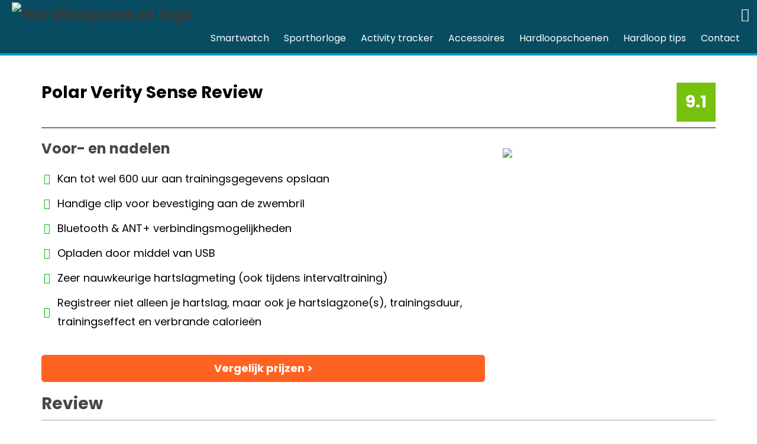

--- FILE ---
content_type: text/html; charset=UTF-8
request_url: https://www.hardloopzone.nl/hartslagband/polar-verity-sense-review/
body_size: 14248
content:
<!doctype html>
<html lang="nl-NL" itemscope itemtype="http://schema.org/WebPage">
  <head>
  <meta charset="utf-8">
  <meta http-equiv="x-ua-compatible" content="ie=edge">
  <meta name="viewport" content="width=device-width, initial-scale=1">
  <link rel="apple-touch-icon" sizes="180x180" href="https://www.hardloopzone.nl/wp-content/themes/hardloopzone/dist/images/favicon/apple-touch-icon.png">
	<link rel="icon" type="image/png" sizes="32x32" href="https://www.hardloopzone.nl/wp-content/themes/hardloopzone/dist/images/favicon/favicon-32x32.png">
	<link rel="icon" type="image/png" sizes="16x16" href="https://www.hardloopzone.nl/wp-content/themes/hardloopzone/dist/images/favicon/favicon-16x16.png">
  <title>Polar Verity Sense Review &#8211; Hardloopzone.nl</title>
<meta name='robots' content='max-image-preview:large' />
<link rel="alternate" type="application/rss+xml" title="Hardloopzone.nl &raquo; Polar Verity Sense Review reacties feed" href="https://www.hardloopzone.nl/hartslagband/polar-verity-sense-review/feed/" />
<link rel="alternate" title="oEmbed (JSON)" type="application/json+oembed" href="https://www.hardloopzone.nl/wp-json/oembed/1.0/embed?url=https%3A%2F%2Fwww.hardloopzone.nl%2Fhartslagband%2Fpolar-verity-sense-review%2F" />
<link rel="alternate" title="oEmbed (XML)" type="text/xml+oembed" href="https://www.hardloopzone.nl/wp-json/oembed/1.0/embed?url=https%3A%2F%2Fwww.hardloopzone.nl%2Fhartslagband%2Fpolar-verity-sense-review%2F&#038;format=xml" />
<style id='wp-img-auto-sizes-contain-inline-css'>
img:is([sizes=auto i],[sizes^="auto," i]){contain-intrinsic-size:3000px 1500px}
/*# sourceURL=wp-img-auto-sizes-contain-inline-css */
</style>
<style id='wp-block-library-inline-css'>
:root{--wp-block-synced-color:#7a00df;--wp-block-synced-color--rgb:122,0,223;--wp-bound-block-color:var(--wp-block-synced-color);--wp-editor-canvas-background:#ddd;--wp-admin-theme-color:#007cba;--wp-admin-theme-color--rgb:0,124,186;--wp-admin-theme-color-darker-10:#006ba1;--wp-admin-theme-color-darker-10--rgb:0,107,160.5;--wp-admin-theme-color-darker-20:#005a87;--wp-admin-theme-color-darker-20--rgb:0,90,135;--wp-admin-border-width-focus:2px}@media (min-resolution:192dpi){:root{--wp-admin-border-width-focus:1.5px}}.wp-element-button{cursor:pointer}:root .has-very-light-gray-background-color{background-color:#eee}:root .has-very-dark-gray-background-color{background-color:#313131}:root .has-very-light-gray-color{color:#eee}:root .has-very-dark-gray-color{color:#313131}:root .has-vivid-green-cyan-to-vivid-cyan-blue-gradient-background{background:linear-gradient(135deg,#00d084,#0693e3)}:root .has-purple-crush-gradient-background{background:linear-gradient(135deg,#34e2e4,#4721fb 50%,#ab1dfe)}:root .has-hazy-dawn-gradient-background{background:linear-gradient(135deg,#faaca8,#dad0ec)}:root .has-subdued-olive-gradient-background{background:linear-gradient(135deg,#fafae1,#67a671)}:root .has-atomic-cream-gradient-background{background:linear-gradient(135deg,#fdd79a,#004a59)}:root .has-nightshade-gradient-background{background:linear-gradient(135deg,#330968,#31cdcf)}:root .has-midnight-gradient-background{background:linear-gradient(135deg,#020381,#2874fc)}:root{--wp--preset--font-size--normal:16px;--wp--preset--font-size--huge:42px}.has-regular-font-size{font-size:1em}.has-larger-font-size{font-size:2.625em}.has-normal-font-size{font-size:var(--wp--preset--font-size--normal)}.has-huge-font-size{font-size:var(--wp--preset--font-size--huge)}.has-text-align-center{text-align:center}.has-text-align-left{text-align:left}.has-text-align-right{text-align:right}.has-fit-text{white-space:nowrap!important}#end-resizable-editor-section{display:none}.aligncenter{clear:both}.items-justified-left{justify-content:flex-start}.items-justified-center{justify-content:center}.items-justified-right{justify-content:flex-end}.items-justified-space-between{justify-content:space-between}.screen-reader-text{border:0;clip-path:inset(50%);height:1px;margin:-1px;overflow:hidden;padding:0;position:absolute;width:1px;word-wrap:normal!important}.screen-reader-text:focus{background-color:#ddd;clip-path:none;color:#444;display:block;font-size:1em;height:auto;left:5px;line-height:normal;padding:15px 23px 14px;text-decoration:none;top:5px;width:auto;z-index:100000}html :where(.has-border-color){border-style:solid}html :where([style*=border-top-color]){border-top-style:solid}html :where([style*=border-right-color]){border-right-style:solid}html :where([style*=border-bottom-color]){border-bottom-style:solid}html :where([style*=border-left-color]){border-left-style:solid}html :where([style*=border-width]){border-style:solid}html :where([style*=border-top-width]){border-top-style:solid}html :where([style*=border-right-width]){border-right-style:solid}html :where([style*=border-bottom-width]){border-bottom-style:solid}html :where([style*=border-left-width]){border-left-style:solid}html :where(img[class*=wp-image-]){height:auto;max-width:100%}:where(figure){margin:0 0 1em}html :where(.is-position-sticky){--wp-admin--admin-bar--position-offset:var(--wp-admin--admin-bar--height,0px)}@media screen and (max-width:600px){html :where(.is-position-sticky){--wp-admin--admin-bar--position-offset:0px}}

/*# sourceURL=wp-block-library-inline-css */
</style><style id='global-styles-inline-css'>
:root{--wp--preset--aspect-ratio--square: 1;--wp--preset--aspect-ratio--4-3: 4/3;--wp--preset--aspect-ratio--3-4: 3/4;--wp--preset--aspect-ratio--3-2: 3/2;--wp--preset--aspect-ratio--2-3: 2/3;--wp--preset--aspect-ratio--16-9: 16/9;--wp--preset--aspect-ratio--9-16: 9/16;--wp--preset--color--black: #000000;--wp--preset--color--cyan-bluish-gray: #abb8c3;--wp--preset--color--white: #ffffff;--wp--preset--color--pale-pink: #f78da7;--wp--preset--color--vivid-red: #cf2e2e;--wp--preset--color--luminous-vivid-orange: #ff6900;--wp--preset--color--luminous-vivid-amber: #fcb900;--wp--preset--color--light-green-cyan: #7bdcb5;--wp--preset--color--vivid-green-cyan: #00d084;--wp--preset--color--pale-cyan-blue: #8ed1fc;--wp--preset--color--vivid-cyan-blue: #0693e3;--wp--preset--color--vivid-purple: #9b51e0;--wp--preset--gradient--vivid-cyan-blue-to-vivid-purple: linear-gradient(135deg,rgb(6,147,227) 0%,rgb(155,81,224) 100%);--wp--preset--gradient--light-green-cyan-to-vivid-green-cyan: linear-gradient(135deg,rgb(122,220,180) 0%,rgb(0,208,130) 100%);--wp--preset--gradient--luminous-vivid-amber-to-luminous-vivid-orange: linear-gradient(135deg,rgb(252,185,0) 0%,rgb(255,105,0) 100%);--wp--preset--gradient--luminous-vivid-orange-to-vivid-red: linear-gradient(135deg,rgb(255,105,0) 0%,rgb(207,46,46) 100%);--wp--preset--gradient--very-light-gray-to-cyan-bluish-gray: linear-gradient(135deg,rgb(238,238,238) 0%,rgb(169,184,195) 100%);--wp--preset--gradient--cool-to-warm-spectrum: linear-gradient(135deg,rgb(74,234,220) 0%,rgb(151,120,209) 20%,rgb(207,42,186) 40%,rgb(238,44,130) 60%,rgb(251,105,98) 80%,rgb(254,248,76) 100%);--wp--preset--gradient--blush-light-purple: linear-gradient(135deg,rgb(255,206,236) 0%,rgb(152,150,240) 100%);--wp--preset--gradient--blush-bordeaux: linear-gradient(135deg,rgb(254,205,165) 0%,rgb(254,45,45) 50%,rgb(107,0,62) 100%);--wp--preset--gradient--luminous-dusk: linear-gradient(135deg,rgb(255,203,112) 0%,rgb(199,81,192) 50%,rgb(65,88,208) 100%);--wp--preset--gradient--pale-ocean: linear-gradient(135deg,rgb(255,245,203) 0%,rgb(182,227,212) 50%,rgb(51,167,181) 100%);--wp--preset--gradient--electric-grass: linear-gradient(135deg,rgb(202,248,128) 0%,rgb(113,206,126) 100%);--wp--preset--gradient--midnight: linear-gradient(135deg,rgb(2,3,129) 0%,rgb(40,116,252) 100%);--wp--preset--font-size--small: 13px;--wp--preset--font-size--medium: 20px;--wp--preset--font-size--large: 36px;--wp--preset--font-size--x-large: 42px;--wp--preset--spacing--20: 0.44rem;--wp--preset--spacing--30: 0.67rem;--wp--preset--spacing--40: 1rem;--wp--preset--spacing--50: 1.5rem;--wp--preset--spacing--60: 2.25rem;--wp--preset--spacing--70: 3.38rem;--wp--preset--spacing--80: 5.06rem;--wp--preset--shadow--natural: 6px 6px 9px rgba(0, 0, 0, 0.2);--wp--preset--shadow--deep: 12px 12px 50px rgba(0, 0, 0, 0.4);--wp--preset--shadow--sharp: 6px 6px 0px rgba(0, 0, 0, 0.2);--wp--preset--shadow--outlined: 6px 6px 0px -3px rgb(255, 255, 255), 6px 6px rgb(0, 0, 0);--wp--preset--shadow--crisp: 6px 6px 0px rgb(0, 0, 0);}:where(.is-layout-flex){gap: 0.5em;}:where(.is-layout-grid){gap: 0.5em;}body .is-layout-flex{display: flex;}.is-layout-flex{flex-wrap: wrap;align-items: center;}.is-layout-flex > :is(*, div){margin: 0;}body .is-layout-grid{display: grid;}.is-layout-grid > :is(*, div){margin: 0;}:where(.wp-block-columns.is-layout-flex){gap: 2em;}:where(.wp-block-columns.is-layout-grid){gap: 2em;}:where(.wp-block-post-template.is-layout-flex){gap: 1.25em;}:where(.wp-block-post-template.is-layout-grid){gap: 1.25em;}.has-black-color{color: var(--wp--preset--color--black) !important;}.has-cyan-bluish-gray-color{color: var(--wp--preset--color--cyan-bluish-gray) !important;}.has-white-color{color: var(--wp--preset--color--white) !important;}.has-pale-pink-color{color: var(--wp--preset--color--pale-pink) !important;}.has-vivid-red-color{color: var(--wp--preset--color--vivid-red) !important;}.has-luminous-vivid-orange-color{color: var(--wp--preset--color--luminous-vivid-orange) !important;}.has-luminous-vivid-amber-color{color: var(--wp--preset--color--luminous-vivid-amber) !important;}.has-light-green-cyan-color{color: var(--wp--preset--color--light-green-cyan) !important;}.has-vivid-green-cyan-color{color: var(--wp--preset--color--vivid-green-cyan) !important;}.has-pale-cyan-blue-color{color: var(--wp--preset--color--pale-cyan-blue) !important;}.has-vivid-cyan-blue-color{color: var(--wp--preset--color--vivid-cyan-blue) !important;}.has-vivid-purple-color{color: var(--wp--preset--color--vivid-purple) !important;}.has-black-background-color{background-color: var(--wp--preset--color--black) !important;}.has-cyan-bluish-gray-background-color{background-color: var(--wp--preset--color--cyan-bluish-gray) !important;}.has-white-background-color{background-color: var(--wp--preset--color--white) !important;}.has-pale-pink-background-color{background-color: var(--wp--preset--color--pale-pink) !important;}.has-vivid-red-background-color{background-color: var(--wp--preset--color--vivid-red) !important;}.has-luminous-vivid-orange-background-color{background-color: var(--wp--preset--color--luminous-vivid-orange) !important;}.has-luminous-vivid-amber-background-color{background-color: var(--wp--preset--color--luminous-vivid-amber) !important;}.has-light-green-cyan-background-color{background-color: var(--wp--preset--color--light-green-cyan) !important;}.has-vivid-green-cyan-background-color{background-color: var(--wp--preset--color--vivid-green-cyan) !important;}.has-pale-cyan-blue-background-color{background-color: var(--wp--preset--color--pale-cyan-blue) !important;}.has-vivid-cyan-blue-background-color{background-color: var(--wp--preset--color--vivid-cyan-blue) !important;}.has-vivid-purple-background-color{background-color: var(--wp--preset--color--vivid-purple) !important;}.has-black-border-color{border-color: var(--wp--preset--color--black) !important;}.has-cyan-bluish-gray-border-color{border-color: var(--wp--preset--color--cyan-bluish-gray) !important;}.has-white-border-color{border-color: var(--wp--preset--color--white) !important;}.has-pale-pink-border-color{border-color: var(--wp--preset--color--pale-pink) !important;}.has-vivid-red-border-color{border-color: var(--wp--preset--color--vivid-red) !important;}.has-luminous-vivid-orange-border-color{border-color: var(--wp--preset--color--luminous-vivid-orange) !important;}.has-luminous-vivid-amber-border-color{border-color: var(--wp--preset--color--luminous-vivid-amber) !important;}.has-light-green-cyan-border-color{border-color: var(--wp--preset--color--light-green-cyan) !important;}.has-vivid-green-cyan-border-color{border-color: var(--wp--preset--color--vivid-green-cyan) !important;}.has-pale-cyan-blue-border-color{border-color: var(--wp--preset--color--pale-cyan-blue) !important;}.has-vivid-cyan-blue-border-color{border-color: var(--wp--preset--color--vivid-cyan-blue) !important;}.has-vivid-purple-border-color{border-color: var(--wp--preset--color--vivid-purple) !important;}.has-vivid-cyan-blue-to-vivid-purple-gradient-background{background: var(--wp--preset--gradient--vivid-cyan-blue-to-vivid-purple) !important;}.has-light-green-cyan-to-vivid-green-cyan-gradient-background{background: var(--wp--preset--gradient--light-green-cyan-to-vivid-green-cyan) !important;}.has-luminous-vivid-amber-to-luminous-vivid-orange-gradient-background{background: var(--wp--preset--gradient--luminous-vivid-amber-to-luminous-vivid-orange) !important;}.has-luminous-vivid-orange-to-vivid-red-gradient-background{background: var(--wp--preset--gradient--luminous-vivid-orange-to-vivid-red) !important;}.has-very-light-gray-to-cyan-bluish-gray-gradient-background{background: var(--wp--preset--gradient--very-light-gray-to-cyan-bluish-gray) !important;}.has-cool-to-warm-spectrum-gradient-background{background: var(--wp--preset--gradient--cool-to-warm-spectrum) !important;}.has-blush-light-purple-gradient-background{background: var(--wp--preset--gradient--blush-light-purple) !important;}.has-blush-bordeaux-gradient-background{background: var(--wp--preset--gradient--blush-bordeaux) !important;}.has-luminous-dusk-gradient-background{background: var(--wp--preset--gradient--luminous-dusk) !important;}.has-pale-ocean-gradient-background{background: var(--wp--preset--gradient--pale-ocean) !important;}.has-electric-grass-gradient-background{background: var(--wp--preset--gradient--electric-grass) !important;}.has-midnight-gradient-background{background: var(--wp--preset--gradient--midnight) !important;}.has-small-font-size{font-size: var(--wp--preset--font-size--small) !important;}.has-medium-font-size{font-size: var(--wp--preset--font-size--medium) !important;}.has-large-font-size{font-size: var(--wp--preset--font-size--large) !important;}.has-x-large-font-size{font-size: var(--wp--preset--font-size--x-large) !important;}
/*# sourceURL=global-styles-inline-css */
</style>

<style id='classic-theme-styles-inline-css'>
/*! This file is auto-generated */
.wp-block-button__link{color:#fff;background-color:#32373c;border-radius:9999px;box-shadow:none;text-decoration:none;padding:calc(.667em + 2px) calc(1.333em + 2px);font-size:1.125em}.wp-block-file__button{background:#32373c;color:#fff;text-decoration:none}
/*# sourceURL=/wp-includes/css/classic-themes.min.css */
</style>


<link rel="https://api.w.org/" href="https://www.hardloopzone.nl/wp-json/" /><link rel="EditURI" type="application/rsd+xml" title="RSD" href="https://www.hardloopzone.nl/xmlrpc.php?rsd" />
<meta name="generator" content="WordPress 6.9" />
<link rel="canonical" href="https://www.hardloopzone.nl/hartslagband/polar-verity-sense-review/" />
<link rel='shortlink' href='https://www.hardloopzone.nl/?p=15682' />
  <!-- Google tag (gtag.js) -->
  
  
  <meta name="am-api-token" content="L5coqYv-s">
<link rel='stylesheet' id='all-css-ddd943107a5b21369584cffb2900d846' href='https://www.hardloopzone.nl/wp-content/boost-cache/static/c95a16a55e.min.css' type='text/css' media='all' />
<link rel='stylesheet' id='wpb-google-fonts-css' href='https://fonts.googleapis.com/css?family=Poppins%3A300%2C400%2C700&#038;ver=6.9' media='all' />
</head>
  <body class="wp-singular hartslagband-template-default single single-hartslagband postid-15682 wp-theme-hardloopzone woocommerce polar-verity-sense-review sidebar-primary">
    <!--[if IE]>
      <div class="alert alert-warning">
        You are using an <strong>outdated</strong> browser. Please <a href="http://browsehappy.com/">upgrade your browser</a> to improve your experience.      </div>
    <![endif]-->
    <div id="page-wrapper">
      <header class="header Fixed" itemscope="itemscope" itemtype="http://schema.org/WPHeader">
  <div class="inner">
    <div class="mid-header">
      <div class="con">
        <div class="row">
          <div class="col-12 ">
            <div class="clearfix">
              <a class="brand" href="https://www.hardloopzone.nl/">
                <img height="23" src="https://www.hardloopzone.nl/wp-content/themes/hardloopzone/dist/images/hardloopzone-logo-inv.svg" alt="Hardloopzone.nl logo" title="Hardloopzone.nl logo"/>
              </a>
              <div class="shortcut-menu clearfix ">
                <div class="hamburger-menu hidden-lg-up">
                  <button id="open-menu" class="hamburger hamburger--collapse" aria-label="Menu" type="button">
                     <span class="hamburger-box">
                        <span class="hamburger-inner"></span>
                     </span>
                  </button>
                </div>
                <div class="search-menu">
                  <a class="search-toggle-icon" id="open-search" href="#"><span class="webvoice-icon icon-search"></span></a>
                </div>
                
              </div>
              <div class="menu-holder hidden-md-down">
                <div class="nav-primary" id="primary-menu">
                  <ul id="menu-primary-navigation" class="menu"><li id="menu-item-20905" class="menu-item menu-item-type-post_type menu-item-object-post menu-item-20905"><a href="https://www.hardloopzone.nl/beste-smartwatch/">Smartwatch</a></li>
<li id="menu-item-3891" class="menu-item menu-item-type-post_type menu-item-object-post menu-item-3891"><a href="https://www.hardloopzone.nl/beste-sporthorloge/">Sporthorloge</a></li>
<li id="menu-item-8197" class="menu-item menu-item-type-post_type menu-item-object-post menu-item-8197"><a href="https://www.hardloopzone.nl/beste-activity-tracker/">Activity tracker</a></li>
<li id="menu-item-8816" class="menu-item menu-item-type-taxonomy menu-item-object-category menu-item-has-children menu-item-8816"><a href="https://www.hardloopzone.nl/c/accessoires/">Accessoires</a>
<ul class="sub-menu">
	<li id="menu-item-10896" class="menu-item menu-item-type-post_type menu-item-object-post menu-item-10896"><a href="https://www.hardloopzone.nl/beste-oordopjes-hardlopen/">Hardloop oordopjes</a></li>
	<li id="menu-item-10884" class="menu-item menu-item-type-post_type menu-item-object-post menu-item-10884"><a href="https://www.hardloopzone.nl/drinksystemen/">Drinksysteem</a></li>
	<li id="menu-item-10883" class="menu-item menu-item-type-post_type menu-item-object-post menu-item-10883"><a href="https://www.hardloopzone.nl/running-belt/">Running belt</a></li>
	<li id="menu-item-10888" class="menu-item menu-item-type-taxonomy menu-item-object-category menu-item-10888"><a href="https://www.hardloopzone.nl/c/accessoires/">Bekijk alle accessoires</a></li>
</ul>
</li>
<li id="menu-item-52853" class="menu-item menu-item-type-post_type_archive menu-item-object-serie menu-item-52853"><a href="https://www.hardloopzone.nl/hardloopschoen-series/">Hardloopschoenen</a></li>
<li id="menu-item-60586" class="menu-item menu-item-type-taxonomy menu-item-object-category menu-item-has-children menu-item-60586"><a href="https://www.hardloopzone.nl/c/hardloop-tips/">Hardloop tips</a>
<ul class="sub-menu">
	<li id="menu-item-60559" class="menu-item menu-item-type-taxonomy menu-item-object-category menu-item-60559"><a href="https://www.hardloopzone.nl/c/blessures/">Blessures</a></li>
	<li id="menu-item-60562" class="menu-item menu-item-type-taxonomy menu-item-object-category menu-item-60562"><a href="https://www.hardloopzone.nl/c/loopschemas/">Loopschema&#8217;s</a></li>
	<li id="menu-item-60560" class="menu-item menu-item-type-taxonomy menu-item-object-category menu-item-60560"><a href="https://www.hardloopzone.nl/c/trainen/">Trainen</a></li>
	<li id="menu-item-60561" class="menu-item menu-item-type-taxonomy menu-item-object-category menu-item-60561"><a href="https://www.hardloopzone.nl/c/voeding/">Voeding &amp; hardlopen</a></li>
	<li id="menu-item-8815" class="menu-item menu-item-type-taxonomy menu-item-object-category menu-item-has-children menu-item-8815"><a href="https://www.hardloopzone.nl/c/hardloopkleding/">Hardloopkleding</a>
	<ul class="sub-menu">
		<li id="menu-item-12016" class="menu-item menu-item-type-post_type menu-item-object-post menu-item-12016"><a href="https://www.hardloopzone.nl/beste-hardloopschoenen/">Hardloopschoenen</a></li>
		<li id="menu-item-10894" class="menu-item menu-item-type-post_type menu-item-object-post menu-item-10894"><a href="https://www.hardloopzone.nl/hardloopjas/">Hardloopjas</a></li>
		<li id="menu-item-10893" class="menu-item menu-item-type-post_type menu-item-object-post menu-item-10893"><a href="https://www.hardloopzone.nl/compressie-shirt-hardlopen/">Compressie shirt</a></li>
		<li id="menu-item-10892" class="menu-item menu-item-type-post_type menu-item-object-post menu-item-10892"><a href="https://www.hardloopzone.nl/lange-hardloopbroek/">Lange hardloopbroek</a></li>
	</ul>
</li>
</ul>
</li>
<li id="menu-item-59463" class="menu-item menu-item-type-post_type menu-item-object-page menu-item-59463"><a href="https://www.hardloopzone.nl/contact/">Contact</a></li>
</ul>                </div>
              </div>
                          </div>
          </div>
        </div>
      </div>
    </div>
    <div class="search-header">
      <div class="container text-right">
        <div class="search-block-slide-out">
          <div class="search-wrap">
	<form role="search" method="get" id="search-form" action="https://www.hardloopzone.nl/" class="form-inline">
	  <label class="screen-reader-text" for="s">Zoeken:</label>
    <input type="search" class="form-control search-bar" placeholder="Zoeken…" name="s" id="search-input" value="" />
    <input class="screen-reader-text" type="submit" id="search-submit" value="Search" />
    <button type="submit" form="search-form" value="Submit" class="btn btn-search btn-green">
    	<span class="screen-reader-text">Zoeken</span>
    	<i class="webvoice-icon icon-search"></i>
    </button>	
	</form>





	<!-- <form class="form-inline">
	  <label class="sr-only" for="inlineFormInput">Name</label>
	  <input type="text" class="form-control mb-2 mr-sm-2 mb-sm-0" id="inlineFormInput" placeholder="Jane Doe">

	  <label class="sr-only" for="inlineFormInputGroup">Username</label>
	  <div class="input-group mb-2 mr-sm-2 mb-sm-0">
	    <div class="input-group-addon">@</div>
	    <input type="text" class="form-control" id="inlineFormInputGroup" placeholder="Username">
	  </div>

	  <div class="form-check mb-2 mr-sm-2 mb-sm-0">
	    <label class="form-check-label">
	      <input class="form-check-input" type="checkbox"> Remember me
	    </label>
	  </div>


	  <label class="screen-reader-text" for="s">Zoeken:</label>
    <input type="search" class="form-control mb-2 mr-sm-2 mb-sm-0" placeholder="Zoeken…" name="s" id="search-input" value="" />
    <input class="screen-reader-text" type="submit" id="search-submit" value="Search" />

	  <button type="submit" class="btn btn-search" form="search-form">
	  	<span class="screen-reader-text">Zoeken</span>
    	<i class="webvoice-icon icon-search"></i>
	  </button>
	</form> -->
</div>        </div>
      </div>
    </div>
    <div class="readscroll-bar">
              <div class="wv-progressbar progress-bar"></div>
          </div>
  </div>
</header>      <div class="content-holder" role="document">

                  <div class="pinterest-image">
            <img width="1000" height="1500" src="https://www.hardloopzone.nl/wp-content/uploads/Polar-Verity-Sense-Review-Hartslagband-Hardloopzone.jpg" class="attachment-full size-full" alt="Polar Verity Sense Review Hartslagband Hardloopzone" decoding="async" fetchpriority="high" srcset="https://www.hardloopzone.nl/wp-content/uploads/Polar-Verity-Sense-Review-Hartslagband-Hardloopzone.jpg 1000w, https://www.hardloopzone.nl/wp-content/uploads/Polar-Verity-Sense-Review-Hartslagband-Hardloopzone-81x121.jpg 81w, https://www.hardloopzone.nl/wp-content/uploads/Polar-Verity-Sense-Review-Hartslagband-Hardloopzone-133x200.jpg 133w, https://www.hardloopzone.nl/wp-content/uploads/Polar-Verity-Sense-Review-Hartslagband-Hardloopzone-267x400.jpg 267w, https://www.hardloopzone.nl/wp-content/uploads/Polar-Verity-Sense-Review-Hartslagband-Hardloopzone-73x110.jpg 73w, https://www.hardloopzone.nl/wp-content/uploads/Polar-Verity-Sense-Review-Hartslagband-Hardloopzone-283x425.jpg 283w, https://www.hardloopzone.nl/wp-content/uploads/Polar-Verity-Sense-Review-Hartslagband-Hardloopzone-167x250.jpg 167w, https://www.hardloopzone.nl/wp-content/uploads/Polar-Verity-Sense-Review-Hartslagband-Hardloopzone-768x1152.jpg 768w, https://www.hardloopzone.nl/wp-content/uploads/Polar-Verity-Sense-Review-Hartslagband-Hardloopzone-299x449.jpg 299w" sizes="(max-width: 1000px) 100vw, 1000px" />          </div>
                
        <div id="mediavine-settings" data-blocklist-sidebar-btf="1" data-expires-at="2028-09-02"></div>
<div class="container wv-body">
  <div class="row">
    <div class="col-12 single-sporthorloge wv-content" >
              <div class="hidden-lg-up">
          <div id="floating-button">
            <button type="button" class="btn btn-orange" data-toggle="modal" data-target="#priceModal">Vergelijk prijzen</button>
          </div>
        </div>
          	<div id="incontent-nav" class="incontent-nav extra-header-sticky">
    		<div class="row">
    			<div class="col-12">
    				<div class="content-header" >	
    					<div class="title-holder">
    						<h1>Polar Verity Sense Review</h1>
    					</div>
    					<div class="content-menu" id="shortcut-menu">
    						    					</div>			
    					<div class="score-holder clearfix">
    						    							<div class="score-number score-9">9.1</div>

    							  

    						    						    							<div class="brand-holder hidden-sm-down">
    								<img width="200" height="80" src="https://www.hardloopzone.nl/wp-content/uploads/2017/09/polar2.jpg" class="img-full-width" alt="" decoding="async" srcset="https://www.hardloopzone.nl/wp-content/uploads/2017/09/polar2.jpg 200w, https://www.hardloopzone.nl/wp-content/uploads/2017/09/polar2-110x44.jpg 110w" sizes="(max-width: 200px) 100vw, 200px" />    							</div>
    						    					</div>
    				</div>
    			</div>
    		</div>
    	</div>
    	
      <div class="row ">
        <div class="col-md-4 push-md-8">
          <div class="section img-block">
            <div class="img-holder">
              <img class="img-full-width" src="https://www.hardloopzone.nl/wp-content/uploads/polar-verity-sense.jpg"/>            </div>
            <div class="more-images">
                          </div>
          </div>
        </div>
        <div class="col-md-8 pull-md-4">
                      <div id="plus-en-minpunten" class="section block plus-en-minpunten">
              <h2 class="h3">Voor- en nadelen</h2>
              <ul class="advantages">
                                <li class="plus"><span class="webvoice-icon icon-plus-circle"></span>Kan tot wel 600 uur aan trainingsgegevens opslaan</li>
                                <li class="plus"><span class="webvoice-icon icon-plus-circle"></span>Handige clip voor bevestiging aan de zwembril</li>
                                <li class="plus"><span class="webvoice-icon icon-plus-circle"></span>Bluetooth &amp; ANT+ verbindingsmogelijkheden</li>
                                <li class="plus"><span class="webvoice-icon icon-plus-circle"></span>Opladen door middel van USB</li>
                                <li class="plus"><span class="webvoice-icon icon-plus-circle"></span>Zeer nauwkeurige hartslagmeting (ook tijdens intervaltraining)</li>
                                <li class="plus"><span class="webvoice-icon icon-plus-circle"></span>Registreer niet alleen je hartslag, maar ook je hartslagzone(s), trainingsduur, trainingseffect en verbrande calorieën</li>
                                          </ul>
            </div>
                    <div id="aanbieding" class="mb-20">
            <button type="button" class="btn btn-orange btn-block btn-lg" data-toggle="modal" data-target="#priceModal">Vergelijk prijzen ></button>
                                  </div>
        </div>
      </div>

      <div class="review-holder">
        <h2 id="review" class="line">Review</h2>
      </div>

    	<div class="row no-gutters">
    		<article class="col-md-8">
    			<div  class="section block">
    				<div class="entry-content">
                              <p>De hartslagbanden van Polar, zoals de recente H10, zijn toonaangevend maar het Finse bedrijf wil duidelijk elke sporter de meest nauwkeurige metingen kunnen bieden.</p>
<p>En omdat een borstband of sporthorloge niet voor iedere sport of sporter even goed werkt, ontwikkelt Polar ook veelzijdige optische hartslagbanden. Zoals de uitstekende Polar Verity Sense.</p>
<h2>Optische hartslagmeting</h2>
<p><a class="wv-cta" href="https://www.awin1.com/cread.php?awinmid=85161&#038;awinaffid=1711555&#038;ued=https%3A%2F%2Fwww.coolblue.nl%2Fsmartwatches&#038;name=setsubid" target="_blank" rel="nofollow noopener"><img decoding="async" class="alignnone wp-image-15758 size-full" src="https://www.hardloopzone.nl/wp-content/uploads/polar-verity-sense-wat-krijg-je.jpg" alt="Polar Verity Sense wat krijg je" width="400" height="276" srcset="https://www.hardloopzone.nl/wp-content/uploads/polar-verity-sense-wat-krijg-je.jpg 400w, https://www.hardloopzone.nl/wp-content/uploads/polar-verity-sense-wat-krijg-je-362x250.jpg 362w, https://www.hardloopzone.nl/wp-content/uploads/polar-verity-sense-wat-krijg-je-175x121.jpg 175w, https://www.hardloopzone.nl/wp-content/uploads/polar-verity-sense-wat-krijg-je-200x138.jpg 200w, https://www.hardloopzone.nl/wp-content/uploads/polar-verity-sense-wat-krijg-je-110x76.jpg 110w" sizes="(max-width: 400px) 100vw, 400px" /></a></p>
<p>De Verity Sense werkt met optische hartslagmeting &#8211; dus met behulp van lichtsignalen &#8211; en niet via elektrische hartpulsen, wat doorgaans nauwkeuriger is. Maar bij sommige (koude) weercondities en sporten, kan optische meting betrouwbaarder zijn. Het voordeel van deze band is daarnaast dat je hem praktisch op elke plek op je lichaam kunt dragen.</p>
<p>Dit laatste is ook waarin dit soort hartslagbanden onderscheiden van sporthorloges die ook optische hartslagmeting gebruiken. Metingen aan de pols zijn niet altijd even nauwkeurig, vooral niet wanneer de pols veel gedraaid wordt of tijdens het zwemmen.</p>
<div class="wv_note "><div class="inner">De Polar Verity Sense biedt dan uitkomst. Je kunt deze sensor op je arm dragen, maar ook je been en zelfs je hoofd.</div></div>
<p>De Verity Sense is niet de enige optische hartslagband van Polar; eerder waren er al de OH1 en OH1+, maar de updates zijn aanzienlijk genoeg om een aankoop te rechtvaardigen.</p>
<h2>Belangrijkste kenmerken</h2>
<p>Je kunt van alles met de schijnbaar simpele Verity Sense. Dit zijn de belangrijkste kenmerken op een rij:</p>
<h4>Nauwkeurige optische hartslagmeting</h4>
<p>Hartslagmeting (bijna) overal waar je wilt op je lichaam… en ook nog eens zeer nauwkeurig en consistent. Wat wil je nog meer?</p>
<h4>Intern geheugen</h4>
<p>De Verity Sense kan maar liefst tot 600 uur aan trainingsgegevens opslaan. Geen probleem dus als je een dagje vergeet te synchroniseren.</p>
<h4>Clip voor zwembril</h4>
<p>Zwemmers worden goed bediend met de praktische clip waarmee je de sensor eenvoudig aan je zwembril bevestigd.</p>
<h4>Connectiviteit</h4>
<p>Aan verbindingsopties geen gebrek. Je kunt de Verity Sense met meerdere Bluetooth én Ant+-apparaten verbinden.</p>
<h2>Design en comfort</h2>
<p><a class="wv-cta" href="https://www.awin1.com/cread.php?awinmid=85161&#038;awinaffid=1711555&#038;ued=https%3A%2F%2Fwww.coolblue.nl%2Fsmartwatches&#038;name=setsubid" target="_blank" rel="nofollow noopener"><img decoding="async" class="alignnone wp-image-15760 size-full" src="https://www.hardloopzone.nl/wp-content/uploads/polar-verity-hartslagband.jpg" alt="Polar Verity Sense hartslagband" width="400" height="276" srcset="https://www.hardloopzone.nl/wp-content/uploads/polar-verity-hartslagband.jpg 400w, https://www.hardloopzone.nl/wp-content/uploads/polar-verity-hartslagband-362x250.jpg 362w, https://www.hardloopzone.nl/wp-content/uploads/polar-verity-hartslagband-175x121.jpg 175w, https://www.hardloopzone.nl/wp-content/uploads/polar-verity-hartslagband-200x138.jpg 200w, https://www.hardloopzone.nl/wp-content/uploads/polar-verity-hartslagband-110x76.jpg 110w" sizes="(max-width: 400px) 100vw, 400px" /></a></p>
<p>Er is weinig aan te merken op het ontwerp van de Verity Sense. Het hart is de sensor waarmee alles wordt geregistreerd en opgeslagen. Deze sensor kun je (1) in de clip klikken die in de textielen band is verwerkt, (2) in de zwembril-clip klikken, of (3) in de usb-lader stoppen, die je vervolgens in je computer plugt om de sensor op te laden.</p>
<p>De band van textiel is zeer comfortabel en kun je makkelijk om je arm of been kunt bevestigen. Dit is nu nog makkelijker dan voorheen &#8211; met de OH1 &#8211; omdat de Verity Sense een handige klittenbandsluiting heeft. Verder lijkt het nadeel dat de OH1 soms omklapte, bijvoorbeeld als je hem onder een longsleeve droeg, nu verdwenen te zijn vanwege een nieuw clipontwerp.</p>
<div class="wv_note "><div class="inner">Daarnaast heeft de clip voor de zwembril ook een nieuw ontwerp gekregen waarmee de sensor nog beter bevestigd is.</div></div>
<h2>Nauwkeurigheid</h2>
<p><a class="wv-cta" href="https://www.awin1.com/cread.php?awinmid=85161&#038;awinaffid=1711555&#038;ued=https%3A%2F%2Fwww.coolblue.nl%2Fsmartwatches&#038;name=setsubid" target="_blank" rel="nofollow noopener"><img loading="lazy" decoding="async" class="alignnone wp-image-15759 size-full" src="https://www.hardloopzone.nl/wp-content/uploads/sensor.jpg" alt="Polar Verity Sense sensor" width="400" height="276" srcset="https://www.hardloopzone.nl/wp-content/uploads/sensor.jpg 400w, https://www.hardloopzone.nl/wp-content/uploads/sensor-362x250.jpg 362w, https://www.hardloopzone.nl/wp-content/uploads/sensor-175x121.jpg 175w, https://www.hardloopzone.nl/wp-content/uploads/sensor-200x138.jpg 200w, https://www.hardloopzone.nl/wp-content/uploads/sensor-110x76.jpg 110w" sizes="auto, (max-width: 400px) 100vw, 400px" /></a></p>
<p>De kwaliteit van optische hartslagmeting is in potentie al erg goed. Met hartslagmeting aan de pols &#8211; via een horloge &#8211; is er feitelijk al weinig te klagen; de gemeten waardes verschillen in de praktijk eigenlijk nauwelijks van die van een hartslagband met ECG-meting.</p>
<p>Vrijwel het enige punt waarop dit soort polsmetingen moeten inleveren is consistentie. Bij sommige bewegingen kan het contact met de huid minder worden waardoor er tijdelijk afwijkingen in de metingen kunnen zijn. Dit probleem wordt zo goed als opgelost met een optische hartslagband als de Polar Verity Sense.</p>
<p>Vanwege het goed doordachte ontwerp zal de Verity Sense (bijna) nooit omdraaien tijdens het sporten (en het dragen onder kleding) en verder zit hij vanwege de prima band en meegeleverde clip voor je zwembril altijd goed op zijn plek. Daarmee is het een van de meest nauwkeurige hartslagmeters die je je maar kunt wensen. In elke situatie.</p>
<h2>Geheugen en functies</h2>
<p>De Polar Verity Sense heeft 16 MB aan intern geheugen. Dit is 4 x zoveel als de 4 MB van de OH1. Het lijkt misschien weinig, maar je kunt er zo’n 600 uur aan trainingsgegevens mee opslaan. Ruim voldoende voor de meeste sporters.</p>
<p>Meestal wil je immers redelijk snel na een workout je statistieken synchroniseren en bekijken. En heb je de info dus al op een ander device staan.</p>
<div class="wv_note "><div class="inner">Met de Verity Sense meet en registreer je niet alleen je hartslag, maar ook je hartslagzone(s), trainingsduur, trainingseffect en verbrande calorieën. Ook heeft de sensor een zwemmodus, waarbij je ook data krijgt over je tempo en afstand. Deze gegevens kun je na je training allemaal bekijken in de Polar Flow app.</div></div>
<h2>Connectiviteit</h2>
<p>De Verity Sense is erg flexibel wat betreft connectiviteit. Je kunt naar praktisch elk mogelijk apparaat je hartslaggegevens sturen en ze (live) bekijken. Met zijn twee Bluetooth connecties en ongelimiteerde ANT+-connecties kun je met alles verbinden, of het nu een horloge, fietscomputer fitnessapparaat of ander device is.</p>
<h2>Waterdichtheid</h2>
<p>De waterbestendigheid is met de Verity Sense verder toegenomen, van 30 meter (voor de OH1) tot 50 meter. In de praktijk zul je hier weinig van merken. Net als voorheen kun je er gewoon prima mee zwemmen.</p>
<h2>Batterijduur</h2>
<p>De maximale batterijduur van de OH1 was met 12 uur niet spectaculair te noemen. Gelukkig heeft deze bij de Verity Sense een mooie boost gekregen. De hartslagmeter gaat nu tot 20 uur mee.</p>
<p>Erg fijn, want minder oplaadmomenten en ‘geklungel’ met het in en uit de verschillende clips drukken.</p>
<h2>Conclusie: Prijs/kwaliteit</h2>
<p>De Polar Verity Sense is niet de meest budgetvriendelijke hartslagmeter, maar is voor de serieuze sporter die de flexibiliteit van een optische hartslagband nodig heeft, het geld zeker waard. Het wordt helemaal een no-brainer als je een zwemmer bent.</p>
<p>De Verity Sense is bovendien een waardevolle upgrade ten opzichte van zijn voorganger en &#8211; niet onbelangrijk &#8211; meet ook echt nauwkeurig je hartslag.</p>
<p>Wil jij ook beginnen met nauwkeurige en betrouwbare hartslagmeting? Ontdek zelf hoe comfortabel en veelzijdig deze optische hartslagband is en bestel de Polar Verity Sense meteen bij <a href="https://www.awin1.com/cread.php?awinmid=85161&#038;awinaffid=1711555&#038;ued=https%3A%2F%2Fwww.coolblue.nl%2Fsmartwatches&#038;name=setsubid" target="_blank" rel="nofollow noopener">Coolblue</a>, <a href="https://tc.tradetracker.net/?c=17537&amp;m=12&amp;a=477486&amp;r=setsubid&amp;u=https%3A%2F%2Fall4running.nl%2Fpolar-verity-sense-92083450" target="_blank" rel="nofollow noopener">All4Running</a> of <a href="https://partner.bol.com/click/click?p=1&amp;t=url&amp;s=1393742&amp;url=https%3A%2F%2Fwww.bol.com%2Fnl%2Fp%2Fpolar-verity-sense-ohr-sensor-gry-m-xxl%2F9300000031516590%2F&amp;f=TXL&amp;name=setsubid" target="_blank" rel="nofollow noopener">Bol.com</a>!</p>
                          </div>
    			</div>
          <div id="beste-prijs" class="section block mb-40">
            <h2>Prijs</h2>
            <p>We hebben het zware werk alvast voor je gedaan. Ontdek de beste deal:</p>
            <button type="button" class="btn btn-orange btn-block btn-lg" data-toggle="modal" data-target="#priceModal">Vergelijk prijzen</button>
          </div>
    			    				<div id="video" class="section block mb-40">
    					<h2 class="line">Video - look and feel</h2>
    					    						<iframe width="100%" height="410" src="https://www.youtube.com/embed/GYi77XAyyoA?rel=0&amp;amp&amp;iv_load_policy=3&amp;start=5&amp;showinfo=0" frameborder="0" allowfullscreen></iframe>
    					    				</div>
    						
    			
          <article class="author-box" itemprop="author" itemscope itemtype="https://schema.org/Person">
  <figure class="author-avatar">
      <a itemprop="url" target="_blank" href="https://www.hardloopzone.nl/over-ons/">
        <img alt='' src='https://secure.gravatar.com/avatar/802a9890579288e2d9903a3db2f2d6fe2a17749b3b10cecc51d9e6f5a90b9c42?s=100&#038;d=mm&#038;r=g' srcset='https://secure.gravatar.com/avatar/802a9890579288e2d9903a3db2f2d6fe2a17749b3b10cecc51d9e6f5a90b9c42?s=200&#038;d=mm&#038;r=g 2x' class='avatar avatar-100 photo' height='100' width='100' loading='lazy' decoding='async'/>      </a>
  </figure>
  <section class="author-description">
        <h4>Over de auteur: <a target="_blank" href="https://www.hardloopzone.nl/over-ons/" itemprop="name">Bart Rietvink</a></h4>
    <p>Als expert in smartwatches, activitytrackers en wearables, heb ik meer dan honderd producten voor hardloopzone, sinds 2016, uitvoerig getest en beoordeeld. Mijn focus ligt op het ontdekken van innovatieve functies die onze gezondheid en dagelijks leven verbeteren. Ik combineer mijn diepgaande kennis met een passie voor technologie en hardlopen om mensen te adviseren over de beste wearables op de markt.</p>
    <a class="social-icon" href="https://www.youtube.com/@hardloopzone" target="_blank"><span class="webvoice-icon icon-youtube"></span></a>
    <a class="social-icon" href="https://www.facebook.com/hardloopzone.nl/" target="_blank"><span class="webvoice-icon icon-facebook"></span></a>
          <a class="social-icon" href="https://www.linkedin.com/in/bart-rietvink-82401350/" target="_blank"><span class="webvoice-icon icon-plus-"></span>LinkedIn</a>
      </section>
</article>          

    			      			<div id="section5" class="section block vergelijker">
      				<div class="vergelijker-holder">
      					<div class="title-holder clearfix">
      						<h2 class="line">De beste hartslagbanden van 2026</h2>
      						      							<div class="brand-holder">
      								<img width="200" height="80" src="https://www.hardloopzone.nl/wp-content/uploads/2017/09/polar2.jpg" class="img-full-width" alt="" decoding="async" srcset="https://www.hardloopzone.nl/wp-content/uploads/2017/09/polar2.jpg 200w, https://www.hardloopzone.nl/wp-content/uploads/2017/09/polar2-110x44.jpg 110w" sizes="(max-width: 200px) 100vw, 200px" />      							</div>
      						      					</div>
    						<div class="vergelijker mb-20">
    							    					        					    	    					    	<a class="item grid-item first " href="https://www.hardloopzone.nl/hartslagband/garmin-hrm-run-hartslagband-review/">
	<div class="item-holder">
		<div class="img-holder">
				<img width="50" height="50" src="https://www.hardloopzone.nl/wp-content/uploads/garmin-hrm-run-hartslagband-thumb-85x85.jpg" class="" alt="Garmin HRM run hartslagband" decoding="async" loading="lazy" srcset="https://www.hardloopzone.nl/wp-content/uploads/garmin-hrm-run-hartslagband-thumb-85x85.jpg 85w, https://www.hardloopzone.nl/wp-content/uploads/garmin-hrm-run-hartslagband-thumb.jpg 100w" sizes="auto, (max-width: 50px) 100vw, 50px" />		</div>
		<div class="text-holder">
			<div class="vertical-align">
				<span class="product-name">Garmin HRM-Run hartslagband</span>
			</div>
		</div>
		<div class="score-holder score-9">9.2</div>
	</div>
</a>    							    					    	    					    	<a class="item grid-item first " href="https://www.hardloopzone.nl/hartslagband/polar-h10-hartslagband-review/">
	<div class="item-holder">
		<div class="img-holder">
				<img width="50" height="50" src="https://www.hardloopzone.nl/wp-content/uploads/polar-h10-85x85.jpg" class="" alt="Polar H10 hartslagband" decoding="async" loading="lazy" srcset="https://www.hardloopzone.nl/wp-content/uploads/polar-h10-85x85.jpg 85w, https://www.hardloopzone.nl/wp-content/uploads/polar-h10.jpg 100w" sizes="auto, (max-width: 50px) 100vw, 50px" />		</div>
		<div class="text-holder">
			<div class="vertical-align">
				<span class="product-name">Polar H10 hartslagband</span>
			</div>
		</div>
		<div class="score-holder score-9">9.1</div>
	</div>
</a>    							    					    	    					    	<a class="item grid-item first " href="https://www.hardloopzone.nl/hartslagband/polar-verity-sense-review/">
	<div class="item-holder">
		<div class="img-holder">
				<img width="50" height="50" src="https://www.hardloopzone.nl/wp-content/uploads/polar-verity-sense-hartslagband-85x85.jpg" class="" alt="Polar Verity Sense" decoding="async" loading="lazy" srcset="https://www.hardloopzone.nl/wp-content/uploads/polar-verity-sense-hartslagband-85x85.jpg 85w, https://www.hardloopzone.nl/wp-content/uploads/polar-verity-sense-hartslagband.jpg 100w" sizes="auto, (max-width: 50px) 100vw, 50px" />		</div>
		<div class="text-holder">
			<div class="vertical-align">
				<span class="product-name">Polar Verity Sense</span>
			</div>
		</div>
		<div class="score-holder score-9">9.1</div>
	</div>
</a>    							    					    	    					    	<a class="item grid-item first " href="https://www.hardloopzone.nl/hartslagband/wahoo-tickr-hartslagmeter/">
	<div class="item-holder">
		<div class="img-holder">
				<img width="50" height="50" src="https://www.hardloopzone.nl/wp-content/uploads/wahoo-tickr-hartslagband-85x85.jpg" class="" alt="Wahoo Tickr hartslagband" decoding="async" loading="lazy" srcset="https://www.hardloopzone.nl/wp-content/uploads/wahoo-tickr-hartslagband-85x85.jpg 85w, https://www.hardloopzone.nl/wp-content/uploads/wahoo-tickr-hartslagband.jpg 100w" sizes="auto, (max-width: 50px) 100vw, 50px" />		</div>
		<div class="text-holder">
			<div class="vertical-align">
				<span class="product-name">Wahoo Tickr</span>
			</div>
		</div>
		<div class="score-holder score-8">8.7</div>
	</div>
</a>    							    						</div>
    						      					<div class="showall-holder text-right">
      						<a class="showall" href="https://www.hardloopzone.nl/beste-hartslagband/">Bekijk alle hartslagbanden</a>
      					</div>
      				</div>
      			</div>
    			    		</article>
    		<div class="col-md-4">
          <div class="mini-pricewatch sporthorloge sidebar" id="mini-pricewatch">
            <br/>
            <button type="button" class="btn btn-orange btn-block btn-lg" data-toggle="modal" data-target="#priceModal">Vergelijk prijzen ></button>
          </div>
    			    		</div>
    	</div>
      <div class="row">
        <div class="col-lg-8">
          <div id="section7" class="section block mb-40 ">
                        <div class="comment hidden-xs-up" >
              <h5 class="">Polar Verity Sense review</h5>
            </div>
            
<section id="comments" class="comments">
  <h4 class="h2 line">Laat een reactie achter</h4>
  <div class="write-comment">
        <div class="write-block">
      <div class="loading-overlay"></div>
            	<div id="respond" class="comment-respond">
		<h3 id="reply-title" class="comment-reply-title"> <small><a rel="nofollow" id="cancel-comment-reply-link" href="/hartslagband/polar-verity-sense-review/#respond" style="display:none;">Reactie annuleren</a></small></h3><form action="https://www.hardloopzone.nl/wp-comments-post.php" method="post" id="commentform" class="comment-form"><p class="comment-notes"><span id="email-notes">Je e-mailadres wordt niet gepubliceerd.</span> <span class="required-field-message">Vereiste velden zijn gemarkeerd met <span class="required">*</span></span></p>
      
        <div class="col-md-4 col-lg-2" style="display:none;">
          <p class="comment-form-author"><label for="author">Naam:</label> <span class="required">*</span></p>
        </div>
        <div class="name-holder">
          <input 
            required
            id="author" 
            placeholder="Naam:"
            
            class="form-control" 
            name="author" 
            type="text" 
            value="" 
            size="30" 
            xtabindex="1"
             aria-required='true' />
        </div>
      

      
        <div class="col-md-4 col-lg-2" style="display:none;">
          <p class="comment-form-author"><label for="email">Email:</label> <span class="required">*</span></p>
        </div>
        <div class="email-holder">
          <input 
            required
            id="email" 
            placeholder="Email:"
            
            class="form-control" 
            name="email" 
            type="email" 
            value="" 
            size="30" 
            xtabindex="2"
             aria-required='true' />
        </div>
      

<p class="comment-form-comment">
          <textarea 
            required 
            id="comment" 
            name="comment" 
            placeholder="Plaats je bericht hier..." 
            
            cols="45" 
            rows="8" 
            aria-required="true"
          ></textarea>
        </p><p class="form-submit"><input name="submit" type="submit" id="submit" class="btn btn-green" value="Reactie plaatsen" /> <input type='hidden' name='comment_post_ID' value='15682' id='comment_post_ID' />
<input type='hidden' name='comment_parent' id='comment_parent' value='0' />
</p></form>	</div><!-- #respond -->
	    </div>
  </div>
  <h4 class="h2 line">0 reviews</h4>


            <p>Er zijn nog geen reviews!</p>
    

  
  
</section>          </div>
        </div>
      </div>
    </div>
  </div>
</div>
<div class="modal fade" id="priceModal" tabindex="-1" role="dialog" aria-labelledby="exitModalLabel">
  <div class="modal-dialog" role="document">
    <div class="modal-content">
      <div class="modal-body">
        <button type="button" class="close" data-dismiss="modal" aria-label="Close">
          <span aria-hidden="true">&times;</span>
        </button>
        <h2>Polar Verity Sense prijzen</h2>
        <div class="mini-pricewatch sporthorloge sidebar" id="mini-pricewatch">
            <div class="holder ">
                              
                
                  <div class="price-items">


                    
                                        
                      
                                                <div class="product-lnks product-1 selected">


                          
                            <a rel="nofollow" target="_blank" href="https://prf.hn/click/camref:1011l3GSZW/pubref:setsubid/destination:https%3A%2F%2Fwww.coolblue.nl%2Fproduct%2F877220%2Fpolar-verity-sense-hartslagmeter-armband-grijs.html" class="item clearfix">

                                                                                                                          <div class="brand">
                                <div class="img-holder">
                                  <img width="100" height="50" src="https://www.hardloopzone.nl/wp-content/uploads/2017/09/coolblue-new-100x50.png" class="img-full-width" alt="" decoding="async" srcset="https://www.hardloopzone.nl/wp-content/uploads/2017/09/coolblue-new.png 100w, https://www.hardloopzone.nl/wp-content/uploads/2017/09/coolblue-new-50x25.png 50w" sizes="(max-width: 100px) 100vw, 100px" />                                </div>
                              </div>
                              <div class="price-box">
                                <span class="regular-price"></span>
                                <span class="sale-price">&euro;99</span>
                                <span class="btn shake-me btn-green btn-bold">Bekijk deal &#187;</span>
                              </div>
                            </a>


                          
                            <a rel="nofollow" target="_blank" href="https://www.amazon.nl/Polar-optische-pulssensor-volwassenen-zwart-grijs/dp/B08TRGNGF6/?tag=zone000-21&language=nl_NL" class="item clearfix">

                                                            <div class="brand">
                                <div class="img-holder">
                                  <img width="100" height="50" src="https://www.hardloopzone.nl/wp-content/uploads/2018/01/amazon-100x50.jpg" class="img-full-width" alt="Amazon" decoding="async" srcset="https://www.hardloopzone.nl/wp-content/uploads/2018/01/amazon.jpg 100w, https://www.hardloopzone.nl/wp-content/uploads/2018/01/amazon-50x25.jpg 50w" sizes="(max-width: 100px) 100vw, 100px" />                                </div>
                              </div>
                              <div class="price-box">
                                <span class="regular-price"></span>
                                <span class="sale-price">&euro;89</span>
                                <span class="btn shake-me btn-green btn-bold">Bekijk deal &#187;</span>
                              </div>
                            </a>


                          
                            <a rel="nofollow" target="_blank" href="https://tc.tradetracker.net/?c=17537&m=12&a=477486&r=setsubid&u=https%3A%2F%2Fall4running.nl%2Fpolar-verity-sense-92083450" class="item clearfix">

                                                                                                                          <div class="brand">
                                <div class="img-holder">
                                  <img width="100" height="50" src="https://www.hardloopzone.nl/wp-content/uploads/2017/09/all4running-new-100x50.jpg" class="img-full-width" alt="" decoding="async" srcset="https://www.hardloopzone.nl/wp-content/uploads/2017/09/all4running-new.jpg 100w, https://www.hardloopzone.nl/wp-content/uploads/2017/09/all4running-new-50x25.jpg 50w" sizes="(max-width: 100px) 100vw, 100px" />                                </div>
                              </div>
                              <div class="price-box">
                                <span class="regular-price"></span>
                                <span class="sale-price"></span>
                                <span class="btn shake-me btn-green btn-bold">Bekijk deal &#187;</span>
                              </div>
                            </a>


                          
                            <a rel="nofollow" target="_blank" href="https://partner.bol.com/click/click?p=1&t=url&s=1393742&url=https%3A%2F%2Fwww.bol.com%2Fnl%2Fp%2Fpolar-verity-sense-ohr-sensor-gry-m-xxl%2F9300000031516590%2F&f=TXL&name=setsubid" class="item clearfix">

                                                                                                                          <div class="brand">
                                <div class="img-holder">
                                  <img width="100" height="50" src="https://www.hardloopzone.nl/wp-content/uploads/2017/09/bolcom-logo-100x50.png" class="img-full-width" alt="" decoding="async" srcset="https://www.hardloopzone.nl/wp-content/uploads/2017/09/bolcom-logo.png 100w, https://www.hardloopzone.nl/wp-content/uploads/2017/09/bolcom-logo-50x25.png 50w" sizes="(max-width: 100px) 100vw, 100px" />                                </div>
                              </div>
                              <div class="price-box">
                                <span class="regular-price"></span>
                                <span class="sale-price"></span>
                                <span class="btn shake-me btn-green btn-bold">Bekijk deal &#187;</span>
                              </div>
                            </a>


                                                  </div>

                        
                      
                                      </div>
                                          </div>
            <div class="usps">
              <ul>
                <li><span class="webvoice-icon icon-check-circle"></span>Bestel nu!</li>
              </ul>
            </div>
          </div>
        <p><span data-expire_date="Dec 25, 3020 01:00:00" class="wv-countdown" id="wv-countdown"></span></p>
      </div>
    </div>
  </div>
</div>
  <div class="modal fade" id="exitModal" tabindex="-1" role="dialog" aria-labelledby="exitModalLabel">
    <div class="modal-dialog" role="document">
      <div class="modal-content">
        <div class="modal-body">
          <button type="button" class="close" data-dismiss="modal" aria-label="Close">
            <span aria-hidden="true">&times;</span>
          </button>
          <h2>Polar Verity Sense aanbiedingen</h2>
          <div class="price-popup">
            <div class="price-watch-placeholder" ></div>
          </div>
          <p><span data-expire_date="Dec 25, 3020 01:00:00" class="wv-countdown" id="wv-countdown"></span></p>
        </div>
      </div>
    </div>
  </div>

        
          
                        </div><!-- /.wrap -->
                    <footer class="footer" itemscope="itemscope" itemtype="http://schema.org/WPFooter">
  <div class="footer-top">
  </div>
  <div class="footer-content">
    <div class="container">
      
      <div class="row ">
        <div class="col-md-3">
          <div class="mb-20">
            <section class="widget nav_menu-3 widget_nav_menu"><div class="title-holder"><p class="title">Populair</p></div><div class="menu-footer-col-1-container"><ul id="menu-footer-col-1" class="menu"><li id="menu-item-7397" class="menu-item menu-item-type-post_type menu-item-object-post menu-item-7397"><a href="https://www.hardloopzone.nl/beste-gps-hardloophorloge/">Beste hardloophorloge</a></li>
<li id="menu-item-20904" class="menu-item menu-item-type-post_type menu-item-object-post menu-item-20904"><a href="https://www.hardloopzone.nl/beste-sporthorloge/">Beste sporthorloge</a></li>
<li id="menu-item-60656" class="menu-item menu-item-type-post_type menu-item-object-post menu-item-60656"><a href="https://www.hardloopzone.nl/beginnen-met-hardlopen/">Succesvol beginnen met hardlopen</a></li>
</ul></div></section>                        <!-- <ul class="social mb-20"> -->
                          <!-- </ul> -->
          </div>
        </div>
        <div class="col-md-3">
          <div class="mb-20">
            <section class="widget text-11 widget_text"><div class="title-holder"><p class="title">Contactgegevens</p></div>			<div class="textwidget"><p><a href="https://www.hardloopzone.nl/">Hardloopzone.nl</a></p>
</div>
		</section><section class="widget nav_menu-4 widget_nav_menu"><div class="menu-footer-col-3-live-container"><ul id="menu-footer-col-3-live" class="menu"><li id="menu-item-20358" class="menu-item menu-item-type-post_type menu-item-object-page menu-item-20358"><a href="https://www.hardloopzone.nl/over-ons/">Over ons: Hardloopzone</a></li>
<li id="menu-item-60386" class="menu-item menu-item-type-post_type menu-item-object-page menu-item-60386"><a href="https://www.hardloopzone.nl/mediakit/">Mediakit</a></li>
<li id="menu-item-60385" class="menu-item menu-item-type-post_type menu-item-object-page menu-item-60385"><a href="https://www.hardloopzone.nl/review-score/">Review score</a></li>
<li id="menu-item-60384" class="menu-item menu-item-type-post_type menu-item-object-page menu-item-60384"><a href="https://www.hardloopzone.nl/contact/">Contact</a></li>
</ul></div></section>          </div>
        </div>
        <div class="col-md-3">
          <div class="mb-40">
            <div class="title-holder">
              <p class="title">Volg ons:</p>
            </div>
            <div class="social-btns">
              <ul>
                <li><a target="_blank" href="https://www.youtube.com/@hardloopzone"><span class="webvoice-icon icon-youtube"></span></a></li>
                <li><a target="_blank" href="https://www.facebook.com/hardloopzone.nl/"><span class="webvoice-icon icon-facebook-square"></span></a></li>
                <!-- <li><a target="_blank" href=""><span class="webvoice-icon icon-pinterest"></span></a></li> -->
                <li><div class="g-ytsubscribe" data-channelid="UCIDFIMpQh4RFByqHFWmsPwg" data-layout="default" data-count="default"></div></li>
              </ul>
            </div>
          </div>
          <section class="widget nav_menu-5 widget_nav_menu"><div class="title-holder"><p class="title">Handige artikelen</p></div><div class="menu-footer-col-2-container"><ul id="menu-footer-col-2" class="menu"><li id="menu-item-59706" class="menu-item menu-item-type-taxonomy menu-item-object-category menu-item-59706"><a href="https://www.hardloopzone.nl/c/voeding/">Voeding &amp; hardlopen</a></li>
<li id="menu-item-59707" class="menu-item menu-item-type-taxonomy menu-item-object-category menu-item-59707"><a href="https://www.hardloopzone.nl/c/trainen/">Trainen</a></li>
<li id="menu-item-59708" class="menu-item menu-item-type-taxonomy menu-item-object-category menu-item-59708"><a href="https://www.hardloopzone.nl/c/blessures/">Blessures</a></li>
</ul></div></section>        </div>
        <div class="col-md-3">
          <div class="mb-20">
            <section class="widget ivbp_load_widget-3 widget_ivbp_load_widget"><div class="title-holder"><p class="title">#Trending</p></div><div class="best-posts"><a href="https://www.hardloopzone.nl/beste-sporthorloge-heren/" class="ivpost "><div class="iv-img-holder"><img width="60" height="60" src="https://www.hardloopzone.nl/wp-content/uploads/beste-sporthorloges-heren-85x85.jpg" class="img-full-width wp-post-image" alt="De beste sporthorloges voor heren" decoding="async" loading="lazy" /></div><div class="iv-txt">De beste sporthorloges voor heren 2026</div></a><a href="https://www.hardloopzone.nl/beginnen-met-hardlopen/" class="ivpost "><div class="iv-img-holder"><img width="60" height="60" src="https://www.hardloopzone.nl/wp-content/uploads/2019/07/beginnen-met-hardlopen-85x85.jpg" class="img-full-width wp-post-image" alt="Beginnen met hardlopen" decoding="async" loading="lazy" srcset="https://www.hardloopzone.nl/wp-content/uploads/2019/07/beginnen-met-hardlopen-85x85.jpg 85w, https://www.hardloopzone.nl/wp-content/uploads/2019/07/beginnen-met-hardlopen-300x300.jpg 300w, https://www.hardloopzone.nl/wp-content/uploads/2019/07/beginnen-met-hardlopen-100x100.jpg 100w" sizes="auto, (max-width: 60px) 100vw, 60px" /></div><div class="iv-txt">Succesvol beginnen met hardlopen: tips om blessurevrij te starten en vol te houden</div></a><a href="https://www.hardloopzone.nl/hartslag-hardlopen/" class="ivpost last"><div class="iv-img-holder"><img width="60" height="60" src="https://www.hardloopzone.nl/wp-content/uploads/2020/02/normale-hartslag-hardlopen-85x85.jpg" class="img-full-width wp-post-image" alt="Normale hartslag hardlopen" decoding="async" loading="lazy" /></div><div class="iv-txt">Wat is een normale hartslag voor hardlopers?</div></a></div></section>          </div>
        </div>
      </div>
    </div>
  </div>
  <div class="footer-bottom">
    <div class="container">
      <div class="row">
        <div class="col-md-6">© 2016 - 2026 Hardloopzone.nl</div>
        <div class="col-md-6 text-right">
          <ul id="menu-footer-bottom" class="hori-nav"><li id="menu-item-1942" class="menu-item menu-item-type-post_type menu-item-object-page menu-item-1942"><a rel="nofollow" href="https://www.hardloopzone.nl/disclaimer/">Disclaimer</a></li>
<li id="menu-item-1943" class="menu-item menu-item-type-post_type menu-item-object-page menu-item-1943"><a rel="nofollow" href="https://www.hardloopzone.nl/cookie-policy/">Cookie policy</a></li>
<li id="menu-item-1944" class="menu-item menu-item-type-post_type menu-item-object-page menu-item-privacy-policy menu-item-1944"><a rel="nofollow privacy-policy" href="https://www.hardloopzone.nl/privacy/">Privacybeleid</a></li>
<li id="menu-item-52349" class="menu-item menu-item-type-post_type menu-item-object-page menu-item-52349"><a rel="nofollow" href="https://www.hardloopzone.nl/algemene-voorwaarden/">Algemene voorwaarden</a></li>
</ul>        </div>
      </div>
    </div>
  </div>
</footer>                <!-- Modal -->
<div class="modal fade" id="shortmenu_modal" tabindex="-1" role="dialog" aria-labelledby="Inhoudsopgave" aria-hidden="true">
  <div class="modal-dialog" role="document">
    <div class="modal-content">
      <div class="modal-header">
        <h5 class="modal-title">Inhoudsopgave</h5>
        <button type="button" class="close" data-dismiss="modal" aria-label="Close">
          <span aria-hidden="true">&times;</span>
        </button>
      </div>
      <div class="modal-body">
              </div>
      <div class="modal-footer">
        <button type="button" class="btn btn-secondary" data-dismiss="modal">Sluiten</button>
      </div>
    </div>
  </div>
</div>                        </div>
    

  <script type="text/javascript" src="https://www.hardloopzone.nl/wp-includes/js/jquery/jquery.min.js?ver=3.7.1" id="jquery-core-js"></script><script type='text/javascript' src='https://www.hardloopzone.nl/wp-includes/js/jquery/jquery-migrate.min.js?m=1691570982'></script><script async src="https://www.googletagmanager.com/gtag/js?id=UA-86158140-1"></script><script>
    window.dataLayer = window.dataLayer || [];
    function gtag(){dataLayer.push(arguments);}
    gtag('js', new Date());
    gtag('config', 'UA-86158140-1');
  </script><script type="speculationrules">
{"prefetch":[{"source":"document","where":{"and":[{"href_matches":"/*"},{"not":{"href_matches":["/wp-*.php","/wp-admin/*","/wp-content/uploads/*","/wp-content/*","/wp-content/plugins/*","/wp-content/themes/hardloopzone/*","/*\\?(.+)"]}},{"not":{"selector_matches":"a[rel~=\"nofollow\"]"}},{"not":{"selector_matches":".no-prefetch, .no-prefetch a"}}]},"eagerness":"conservative"}]}
</script><script type='text/javascript' src='https://www.hardloopzone.nl/wp-content/boost-cache/static/311af2b51e.min.js'></script></body>
</html>
